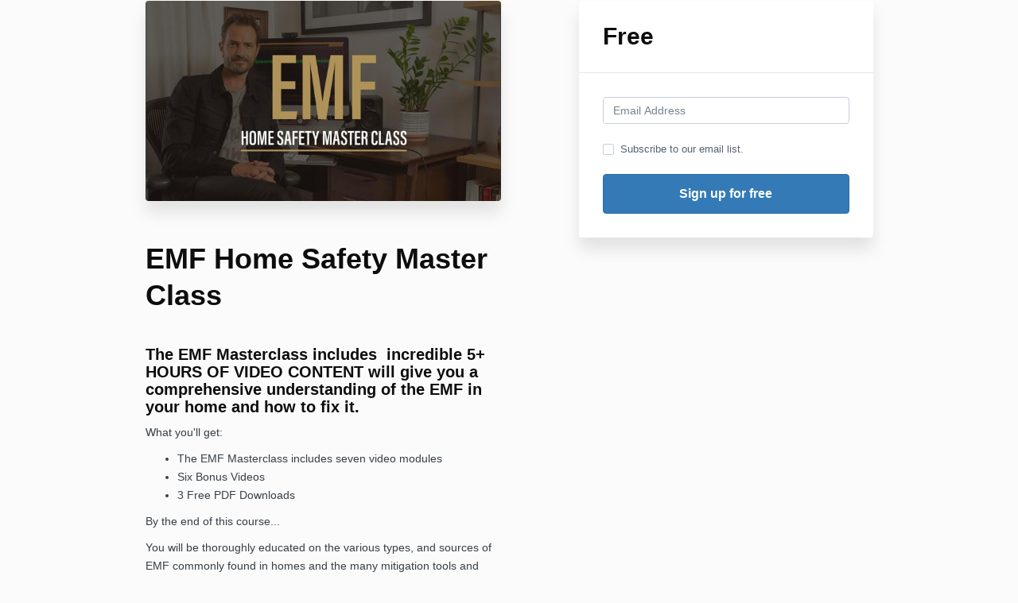

--- FILE ---
content_type: text/html; charset=utf-8
request_url: https://online.lukestorey.com/offers/zgvgFsEX/checkout
body_size: 6246
content:
<!DOCTYPE html>
<!--[if IE 9]><html lang="en" class="ie9"><![endif]-->
<!--[if gt IE 9]><!--><html lang="en"><!--<![endif]-->
  <head>
    <meta charset="utf-8">
    <meta http-equiv="X-UA-Compatible" content="IE=edge">
    <meta name="viewport" content="width=device-width, initial-scale=1.0, user-scalable=no">
    <meta name="turbo-prefetch" content="false">
    <script type="text/javascript" src="https://js.stripe.com/basil/stripe.js"></script>

      <meta name="robots" content="noindex">

    <meta name="site_locale" content="en"></meta>
    <title>Luke Storey</title>
    <!-- You will need to change the version to match for Kajabi-UI/styles -->
<link rel="stylesheet" href="https://cdn.jsdelivr.net/npm/@kajabi-ui/styles@1.0.4/dist/kajabi_products/kajabi_products.css" />

<!-- Update Pine-DS/core version -->
<script type="module" src="https://cdn.jsdelivr.net/npm/@pine-ds/core@3.14.0/dist/pine-core/pine-core.esm.js"></script>
<script nomodule src="https://cdn.jsdelivr.net/npm/@pine-ds/core@3.14.0/dist/pine-core/index.esm.js"></script>

<!-- Load the toast controller -->
<script src="https://kajabi-app-assets.kajabi-cdn.com/assets/admin/pine_pds_toast_controller-c18b05ccfaa503bf8a9b1115437ccfedfe99a80d9f98e2bdaa416e44871427e5.js"></script>

    <link href="https://fonts.googleapis.com/css?family=Open+Sans:400,400i,600,600i,700,700i" rel="stylesheet">

    <link rel="stylesheet" href="https://kajabi-app-assets.kajabi-cdn.com/assets/checkout_next_gen-76bf4ffdbeb0b9fc31368e1e85cf5d0d2a26a9afa9b6e70239ef7ec9b3d680ec.css" media="all" />
    
    
    <link rel="stylesheet" href="https://kajabi-app-assets.kajabi-cdn.com/assets/ladera_masquerade_member-2ec5c467d2adc3e29d7e1af082357f7863a64ec4196a369472eeb085ca6f6587.css" media="screen" />
    <meta name="csrf-param" content="authenticity_token" />
<meta name="csrf-token" content="0eyxpUNrLmWZ6NwE0TV1Sh6+h0FpYbqR8k31jCwHy1Cij6Z9WcQVJgdQmB5n7WAVZaXHr7xHGq3txeOVmkJd4w==" />
        <script async src="https://www.googletagmanager.com/gtag/js?id=G-GTBWYV09JY{}&l=kajabiDataLayer"></script>
<script>
    window.kajabiDataLayer = window.kajabiDataLayer || [];
    function ktag(){kajabiDataLayer.push(arguments);}
    ktag('js', new Date());
    ktag('config', 'G-GTBWYV09JY');
</script>

    <script>
      const analyticsOptions = {"event_category":"member_checkout","productSku":639189,"productName":"EMF Home Safety Master Class","checkoutVersion":"next_gen","currencyCode":"USD","transactionRevenue":"0.0","offerType":"free","quantityRemainingDisplayed":false,"memberLoginRequired":true,"priceStrategy":"fixed","siteId":11342,"siteName":"Luke Storey","accountId":4510,"heroTier":"25k","businessType":"teacher_or_instructor","experience":"existing_online","industry":"health_fitness","isKajabiPayments":false,"stripeElement":"card"}
;
      const kajabiPaymentsOffer = (false === true);

      if (kajabiPaymentsOffer) {
        analyticsOptions.applePayDisplayed = !!window.ApplePaySession
      }

      ktag('event', 'view_cart', analyticsOptions);
    </script>

  
  
    <script src="https://www.paypalobjects.com/api/checkout.js"></script>

    
      <link rel="icon" type="image/x-icon" href="https://kajabi-storefronts-production.kajabi-cdn.com/kajabi-storefronts-production/file-uploads/sites/11342/images/f752b8-f8fe-be13-220b-21dc433f7b5_Screenshot_2024-04-03_at_1.06.20_PM.png" />

          <script type="text/javascript">
        if (typeof (window.rudderanalytics) === "undefined") {
          !function(){"use strict";window.RudderSnippetVersion="3.0.3";var sdkBaseUrl="https://cdn.rudderlabs.com/v3"
          ;var sdkName="rsa.min.js";var asyncScript=true;window.rudderAnalyticsBuildType="legacy",window.rudderanalytics=[]
          ;var e=["setDefaultInstanceKey","load","ready","page","track","identify","alias","group","reset","setAnonymousId","startSession","endSession","consent"]
          ;for(var n=0;n<e.length;n++){var t=e[n];window.rudderanalytics[t]=function(e){return function(){
          window.rudderanalytics.push([e].concat(Array.prototype.slice.call(arguments)))}}(t)}try{
          new Function('return import("")'),window.rudderAnalyticsBuildType="modern"}catch(a){}
          if(window.rudderAnalyticsMount=function(){
          "undefined"==typeof globalThis&&(Object.defineProperty(Object.prototype,"__globalThis_magic__",{get:function get(){
          return this},configurable:true}),__globalThis_magic__.globalThis=__globalThis_magic__,
          delete Object.prototype.__globalThis_magic__);var e=document.createElement("script")
          ;e.src="".concat(sdkBaseUrl,"/").concat(window.rudderAnalyticsBuildType,"/").concat(sdkName),e.async=asyncScript,
          document.head?document.head.appendChild(e):document.body.appendChild(e)
          },"undefined"==typeof Promise||"undefined"==typeof globalThis){var d=document.createElement("script")
          ;d.src="https://polyfill-fastly.io/v3/polyfill.min.js?version=3.111.0&features=Symbol%2CPromise&callback=rudderAnalyticsMount",
          d.async=asyncScript,document.head?document.head.appendChild(d):document.body.appendChild(d)}else{
          window.rudderAnalyticsMount()}window.rudderanalytics.load("2apYBMHHHWpiGqicceKmzPebApa","https://kajabiaarnyhwq.dataplane.rudderstack.com",{})}();
        }
      </script>
      <script type="text/javascript">
        if (typeof (window.rudderanalytics) !== "undefined") {
          rudderanalytics.page({"account_id":"4510","site_id":"11342"});
        }
      </script>
      <script type="text/javascript">
        if (typeof (window.rudderanalytics) !== "undefined") {
          (function () {
            function AnalyticsClickHandler (event) {
              const targetEl = event.target.closest('a') || event.target.closest('button');
              if (targetEl) {
                rudderanalytics.track('Site Link Clicked', Object.assign(
                  {"account_id":"4510","site_id":"11342"},
                  {
                    link_text: targetEl.textContent.trim(),
                    link_href: targetEl.href,
                    tag_name: targetEl.tagName,
                  }
                ));
              }
            };
            document.addEventListener('click', AnalyticsClickHandler);
          })();
        }
      </script>

  </head>
  <body class="offer-checkout offer-checkout-show offer-checkout-offer-639189 offer-checkout-next-gen checkout-email-autofill offer-checkout--analytics">
    <script src="https://kajabi-app-assets.kajabi-cdn.com/assets/iframe_detector-11ee2500a3041daf902cf68b2ef697c2b7ea30d3388009e2d76e5616514c1af5.js"></script>
    

    

    <script type="text/javascript">
  window.CLIENT_INFO = window.CLIENT_INFO || {};
  window.CLIENT_INFO.site_id = 11342;
  window.CLIENT_INFO.locale = "en";
  window.CLIENT_INFO.features =   window.CLIENT_INFO.features || {};
  window.CLIENT_INFO.imagePaths = window.CLIENT_INFO.imagePaths || {};
  window.CLIENT_INFO.imagePaths.default = "https://kajabi-app-assets.kajabi-cdn.com/assets/default_image-cff4ebeceb3839d5908ba7c7d5071a751234f2a6b34575505002eef3deb5e3c7.png";
  window.CLIENT_INFO.imagePaths.default_avatar = "https://kajabi-app-assets.kajabi-cdn.com/assets/defaults/default_avatar-b3744a61876b6f23004ea211ac36efc3ce9b91d5e3cfe612869f2f48f20c4f38.jpg";


    window.CLIENT_INFO.ga_id = "G-GTBWYV09JY"

  window.CLIENT_INFO.env = "production";
  // Ideally this is "unknown" as the default value, but this preserves existing behavior
  window.CLIENT_INFO.git_sha = "689be64befdcfb2a21520496a9c9ac689d57fd59";

  window.CLIENT_INFO.sentry_dsn = 'https://d12d127409fc4e5ab2f1cfe05c49b376:1d9ce92bb71b4391a6c2536171cbabe8@o485653.ingest.sentry.io/5541287';
  window.CLIENT_INFO.app_name = 'kajabi-storefronts-production';
  window.CLIENT_INFO.datadogEmbeddedCheckoutSampleRate = "100";

    window.CLIENT_INFO.account = {
      id: 4510,
      tier: "25k",
      businessType: "teacher_or_instructor",
      experience: "existing_online",
      industry: "health_fitness"
    }



    window.CLIENT_INFO.offer_token = "zgvgFsEX";
</script>















<form class="simple_form offer-checkout-form" id="new_checkout_offer" data-fancy-placeholders="" data-parsley-validate="true" data-stripe-form-disabled="false" novalidate="novalidate" action="/offers/zgvgFsEX/checkout" accept-charset="UTF-8" method="post"><input name="utf8" type="hidden" value="&#x2713;" autocomplete="off" /><input type="hidden" name="authenticity_token" value="g+9Hmmb5frZ2t2Oz6uKjsWm/fC9rVt+pkrZIdJNNoAmYuYwlqpkHxRktiJmadgH2HR5NysY5l7iVtVuBwdj06w==" autocomplete="off" />
  
<div class="content">
  <div class="container">
    <div class="row">
      <div class="col-md-12">
        

      </div>
    </div>

      <div class="row" data-kjb-element="mobile-form-top">
        <div class="col-md-offset-1 col-md-5 checkout-content-left">
          <div class="panel checkout-panel"
     define="{ checkoutPanel: new App.CheckoutPanel(this, {&quot;hasSetupFee&quot;:false,&quot;showPayment&quot;:false,&quot;basePrice&quot;:{&quot;cents&quot;:0,&quot;currency_iso&quot;:&quot;USD&quot;},&quot;hasAdditionalPaymentMethods&quot;:false,&quot;quantityRemaining&quot;:null,&quot;qtyLimitDisplayEnabled&quot;:false,&quot;qtyLimitDisplayThreshold&quot;:null}) }"
     context="checkoutPanel"
     data-offer-token="zgvgFsEX"
>
  <div class="panel-heading">
    
  <h1 class="checkout-panel-title js-checkout-panel-price-discountable">
    Free 
  </h1>



  </div>

  <div eval="new App.CheckoutPriceBreakdown(this, { alwaysShowBreakdown: false })">
</div>


  <div class="panel-body">
    <div id="main-flash-messages">

</div>




        
  <input data-js-time-zone="" autocomplete="off" type="hidden" name="checkout_offer[member][time_zone]" id="checkout_offer_member_time_zone" />


  <div class="checkout-personal-info-container">
    <div class="form-group email required checkout_offer_member_email"><input class="form-control string email required form-control required" autocomplete="email" data-parsley-required-message="* Required" data-parsley-type-message="is invalid" data-parsley-group="account_information" data-parsley-remote="true" data-parsley-remote-validator="kjb_offer_checkout_email_validator" placeholder="Email Address" type="email" value="" name="checkout_offer[member][email]" id="checkout_offer_member_email" /></div>


      <input type="hidden" name="frictionless" id="frictionless" value="true" autocomplete="off" />

    <div class="account-check-spinner">
      <div class="bounce1"></div>
      <div class="bounce2"></div>
      <div class="bounce3"></div>
    </div>
  </div>



<div class=" hide" bind-show="!accountExists">
  


    <div class="form-group boolean optional checkout_offer_opt_in"><div class="checkbox"><input value="0" autocomplete="off" type="hidden" name="checkout_offer[opt_in]" /><label class="boolean optional" for="checkout_offer_opt_in"><input class="boolean optional" type="checkbox" value="1" name="checkout_offer[opt_in]" id="checkout_offer_opt_in" />Subscribe to our email list.</label></div></div>

  

    

  <input type="hidden" name="coupon_code" id="stripe_coupon_id" value="" autocomplete="off" />
<input type="hidden" name="single_use_code" id="single_use_code" value="" autocomplete="off" />
<input type="hidden" name="affiliate_coupon_code" id="affiliate_coupon_code" value="" autocomplete="off" />

  <div class="checkout-panel__btn-wrapper hide" bind-show="typeof checkoutPaymentStep === &#39;undefined&#39; || checkoutPaymentStep.paymentType != &#39;paypal&#39; || window.freePwyw || freeForeverCouponApplied">
  <input type="submit" name="commit" value="Sign up for free" bind-event-click="submitCheckout({&quot;event_category&quot;:&quot;member_checkout&quot;,&quot;productSku&quot;:639189,&quot;productName&quot;:&quot;EMF Home Safety Master Class&quot;,&quot;checkoutVersion&quot;:&quot;next_gen&quot;,&quot;currencyCode&quot;:&quot;USD&quot;,&quot;transactionRevenue&quot;:&quot;0.0&quot;,&quot;offerType&quot;:&quot;free&quot;,&quot;quantityRemainingDisplayed&quot;:false,&quot;memberLoginRequired&quot;:true,&quot;priceStrategy&quot;:&quot;fixed&quot;,&quot;siteId&quot;:11342,&quot;siteName&quot;:&quot;Luke Storey&quot;,&quot;accountId&quot;:4510,&quot;heroTier&quot;:&quot;25k&quot;,&quot;businessType&quot;:&quot;teacher_or_instructor&quot;,&quot;experience&quot;:&quot;existing_online&quot;,&quot;industry&quot;:&quot;health_fitness&quot;,&quot;paymentMethod&quot;:&quot;free&quot;,&quot;isKajabiPayments&quot;:false,&quot;stripeElement&quot;:&quot;card&quot;})" class="btn btn-primary btn-block checkout-panel-btn" data-disable-with="Submitting..." />
</div>


</div>
<div class=" hide" bind-show="accountExists">
  <p class="help-text">
    An account already exists with this email address. Is this you? <a class="account-exists-link" href="https://online.lukestorey.com/login?offer_token=zgvgFsEX">Sign in</a>
  </p>
  <a class="btn btn-primary btn-block checkout-panel-btn" href="https://online.lukestorey.com/login?offer_token=zgvgFsEX">Sign in</a>
</div>
  </div>
</div>

        </div>
        <div class="col-md-6">
          <div class="checkout-content">
    <img class="img-responsive checkout-content-img" kjb-settings-id="offer-image-section" src="https://kajabi-storefronts-production.kajabi-cdn.com/kajabi-storefronts-production/site/11342/images/erkvDGCETTaU7z73kEc2_file.jpg" />
  <h1 class="checkout-content-title" kjb-settings-id="offer-title-section">EMF Home Safety Master Class</h1>
  <div class="checkout-content-body" kjb-settings-id="checkout-copy-section">
    <h3>The EMF Masterclass includes  incredible 5+ HOURS OF VIDEO CONTENT will give you a comprehensive understanding of the EMF in your home and how to fix it.</h3>
<p>What you'll get:</p>
<ul>
<li>The EMF Masterclass includes seven video modules</li>
<li>Six Bonus Videos</li>
<li>3 Free PDF Downloads</li>
</ul>
<p>By the end of this course...</p>
<p class="p1">You will be thoroughly educated on the various types, and sources of EMF commonly found in homes and the many mitigation tools and techniques available, thanks to the currently available cutting-edge technologies.</p>
<p class="p3">In addition to the over four hours of content in the series, you will also get access to the following six bonus videos, plus a useful PDF of all the products I recommend to fix your EMF issues.</p>
  </div>
</div>

          
        </div>
      </div>

    <div class="row">
      <div class="col-12">
        
      </div>
    </div>
  </div>

</div>

</form>


      <script src="https://kajabi-app-assets.kajabi-cdn.com/assets/checkout_manifest-a1cf91901956795bebadebaf62396d32606f4a9bc5c728b8964cd13135cf10f5.js"></script>

    
      <script src="https://kajabi-app-assets.kajabi-cdn.com/assets/fingerprinter-8aeb0ee01d16e36ebf90c24b3e1d0f75aaa91cff5a353231248eef297b054fce.js"></script>

<script src="//static.filestackapi.com/filestack-js/3.x.x/filestack.min.js"></script><script src="https://kajabi-app-assets.kajabi-cdn.com/vite/assets/kj_uploader-ee28fe1a.js" crossorigin="anonymous" type="module"></script><link rel="modulepreload" href="https://kajabi-app-assets.kajabi-cdn.com/vite/assets/index-ef3c7d47.js" as="script" crossorigin="anonymous">
<link rel="modulepreload" href="https://kajabi-app-assets.kajabi-cdn.com/vite/assets/index-ffb4245c.js" as="script" crossorigin="anonymous">
<link rel="modulepreload" href="https://kajabi-app-assets.kajabi-cdn.com/vite/assets/_commonjsHelpers-f17db62c.js" as="script" crossorigin="anonymous">
<link rel="modulepreload" href="https://kajabi-app-assets.kajabi-cdn.com/vite/assets/index-4d75239f.js" as="script" crossorigin="anonymous">
<link rel="modulepreload" href="https://kajabi-app-assets.kajabi-cdn.com/vite/assets/index-dd84ea2a.js" as="script" crossorigin="anonymous">
<link rel="modulepreload" href="https://kajabi-app-assets.kajabi-cdn.com/vite/assets/uuid-fbc100ee.js" as="script" crossorigin="anonymous">
<link rel="modulepreload" href="https://kajabi-app-assets.kajabi-cdn.com/vite/assets/main-980e1a5d.js" as="script" crossorigin="anonymous">
<link rel="modulepreload" href="https://kajabi-app-assets.kajabi-cdn.com/vite/assets/BrowserLogger-72a3c92b.js" as="script" crossorigin="anonymous">
<link rel="modulepreload" href="https://kajabi-app-assets.kajabi-cdn.com/vite/assets/index-48f72409.js" as="script" crossorigin="anonymous">
<link rel="modulepreload" href="https://kajabi-app-assets.kajabi-cdn.com/vite/assets/main-c975657b.js" as="script" crossorigin="anonymous">
<link rel="modulepreload" href="https://kajabi-app-assets.kajabi-cdn.com/vite/assets/clientInfo-16c2cd18.js" as="script" crossorigin="anonymous">
<link rel="modulepreload" href="https://kajabi-app-assets.kajabi-cdn.com/vite/assets/user-e7858bc6.js" as="script" crossorigin="anonymous"><link rel="stylesheet" href="https://kajabi-app-assets.kajabi-cdn.com/vite/assets/kj_uploader-0d526a8b.css" media="screen" />

<script type="text/javascript" src="https://cdn.jsdelivr.net/npm/dompurify@2.2.3/dist/purify.min.js"></script>

<script type="text/javascript">
  +function(a,p,P,b,y){a.appboy={};a.appboyQueue=[];for(var s="DeviceProperties Card Card.prototype.dismissCard Card.prototype.removeAllSubscriptions Card.prototype.removeSubscription Card.prototype.subscribeToClickedEvent Card.prototype.subscribeToDismissedEvent Banner CaptionedImage ClassicCard ControlCard ContentCards ContentCards.prototype.getUnviewedCardCount Feed Feed.prototype.getUnreadCardCount ControlMessage InAppMessage InAppMessage.SlideFrom InAppMessage.ClickAction InAppMessage.DismissType InAppMessage.OpenTarget InAppMessage.ImageStyle InAppMessage.Orientation InAppMessage.TextAlignment InAppMessage.CropType InAppMessage.prototype.closeMessage InAppMessage.prototype.removeAllSubscriptions InAppMessage.prototype.removeSubscription InAppMessage.prototype.subscribeToClickedEvent InAppMessage.prototype.subscribeToDismissedEvent FullScreenMessage ModalMessage HtmlMessage SlideUpMessage User User.Genders User.NotificationSubscriptionTypes User.prototype.addAlias User.prototype.addToCustomAttributeArray User.prototype.getUserId User.prototype.incrementCustomUserAttribute User.prototype.removeFromCustomAttributeArray User.prototype.setAvatarImageUrl User.prototype.setCountry User.prototype.setCustomLocationAttribute User.prototype.setCustomUserAttribute User.prototype.setDateOfBirth User.prototype.setEmail User.prototype.setEmailNotificationSubscriptionType User.prototype.setFirstName User.prototype.setGender User.prototype.setHomeCity User.prototype.setLanguage User.prototype.setLastKnownLocation User.prototype.setLastName User.prototype.setPhoneNumber User.prototype.setPushNotificationSubscriptionType InAppMessageButton InAppMessageButton.prototype.removeAllSubscriptions InAppMessageButton.prototype.removeSubscription InAppMessageButton.prototype.subscribeToClickedEvent display display.automaticallyShowNewInAppMessages display.destroyFeed display.hideContentCards display.showContentCards display.showFeed display.showInAppMessage display.toggleContentCards display.toggleFeed changeUser destroy getDeviceId initialize isPushBlocked isPushGranted isPushPermissionGranted isPushSupported logCardClick logCardDismissal logCardImpressions logContentCardsDisplayed logCustomEvent logFeedDisplayed logInAppMessageButtonClick logInAppMessageClick logInAppMessageHtmlClick logInAppMessageImpression logPurchase openSession registerAppboyPushMessages removeAllSubscriptions removeSubscription requestContentCardsRefresh requestFeedRefresh requestImmediateDataFlush resumeWebTracking setLogger setSdkAuthenticationSignature stopWebTracking subscribeToContentCardsUpdates subscribeToFeedUpdates subscribeToInAppMessage subscribeToNewInAppMessages subscribeToSdkAuthenticationFailures toggleAppboyLogging trackLocation unregisterAppboyPushMessages wipeData".split(" "),i=0;i<s.length;i++){for(var m=s[i],k=a.appboy,l=m.split("."),j=0;j<l.length-1;j++)k=k[l[j]];k[l[j]]=(new Function("return function "+m.replace(/\./g,"_")+"(){window.appboyQueue.push(arguments); return true}"))()}window.appboy.getCachedContentCards=function(){return new window.appboy.ContentCards};window.appboy.getCachedFeed=function(){return new window.appboy.Feed};window.appboy.getUser=function(){return new window.appboy.User};(y=p.createElement(P)).type='text/javascript';
    y.src='https://js.appboycdn.com/web-sdk/3.3/appboy.min.js';
    y.async=1;(b=p.getElementsByTagName(P)[0]).parentNode.insertBefore(y,b)
  }(window,document,'script');
</script>

    
  </body>
</html>
